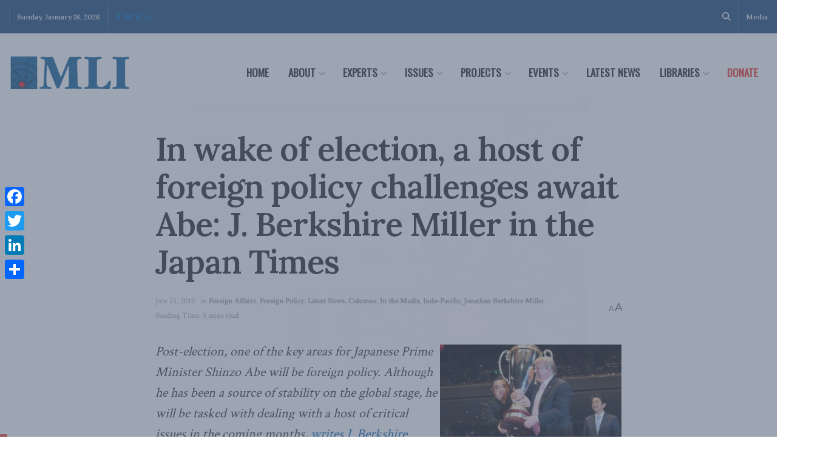

--- FILE ---
content_type: text/html;charset=UTF-8
request_url: https://pyvpu-glf.maillist-manage.com/campaigns/CaptchaVerify.zc?mode=generate
body_size: 541
content:
<img src='https://accounts.zoho.com/static/showcaptcha?digest=1_C_fe9aee14c09eafbd66bf7d60f401a4e06c678910a6e0d0fe49af8f8103d128f732351fa6b43c8861036dd2792fcc9c57fdb94ce187f6557262d2e6b717382942' style="width:100%;max-width:200px;box-sizing:border-box"/>


--- FILE ---
content_type: application/javascript;charset=UTF-8
request_url: https://pyvpu-glf.maillist-manage.com/ua/TrailEvent?category=update&action=view&trackingCode=ZCFORMVIEW&viewFrom=URL_ACTION&zx=13129bbd9&signupFormIx=3z71d519bf8f54d8199e3f44e5d713965d8388b8b25b24bd81d23d9a88d03a9d30&zcvers=3.0&source=https%3A%2F%2Fmacdonaldlaurier.ca%2Fwake-election-host-foreign-policy-challenges-await-abe-j-berkshire-miller-japan-times%2F
body_size: 805
content:
zcParamsCallback({orgIx:"3z9a596f06c1b0d856cfeece4b99d7719aa46ec87377a59e3cd8cf9199d24a2cb0", actIx:"3zc581561af41835bc630f7902ce6816f7ceedd1c6a8e031a80741a6af43b788ac",custIx:"3za8b3e54cf707aecf367538494fde1a8351298ae4e68d67c7ee5423ecbceba073"});
zcSFReferrerCallback({status:"200",encryptSFId:"3z71d519bf8f54d8199e3f44e5d713965d8388b8b25b24bd81d23d9a88d03a9d30",zc_ref:"3za8b3e54cf707aecf367538494fde1a833cd0402bc0db3ac3c6d0e08cde797b3c",cntrIx:"3z71d519bf8f54d8199e3f44e5d713965d4dcf6de7207f4170660e33612afa781e"});


--- FILE ---
content_type: application/javascript;charset=UTF-8
request_url: https://pyvpu-zgpvh.maillist-manage.net/ua/TrailEvent?category=update&action=view&trackingCode=ZCFORMVIEW&viewFrom=URL_ACTION&zx=13129bbd9&signupFormIx=3z90677f8fca0380e6117a530ae8891072d60dee1fd8701f3dd368f7736bf908a2&zcvers=2.0&source=https%3A%2F%2Fmacdonaldlaurier.ca%2Fwake-election-host-foreign-policy-challenges-await-abe-j-berkshire-miller-japan-times%2F&fromPopup=true
body_size: 805
content:
zcParamsCallback({orgIx:"3z9a596f06c1b0d856cfeece4b99d7719aa46ec87377a59e3cd8cf9199d24a2cb0", actIx:"3zc581561af41835bc630f7902ce6816f7ceedd1c6a8e031a80741a6af43b788ac",custIx:"3za8fdc488131774bd591e5f4dedde056aabef33e8225979e5fa2d127869d34688"});
zcSFReferrerCallback({status:"200",encryptSFId:"3z90677f8fca0380e6117a530ae8891072d60dee1fd8701f3dd368f7736bf908a2",zc_ref:"3za8fdc488131774bd591e5f4dedde056ad17a2f3595868a9a46507037cce5a18d",cntrIx:"3z90677f8fca0380e6117a530ae88910728535211335f7ac2c83ec9831ed51edfc"});
